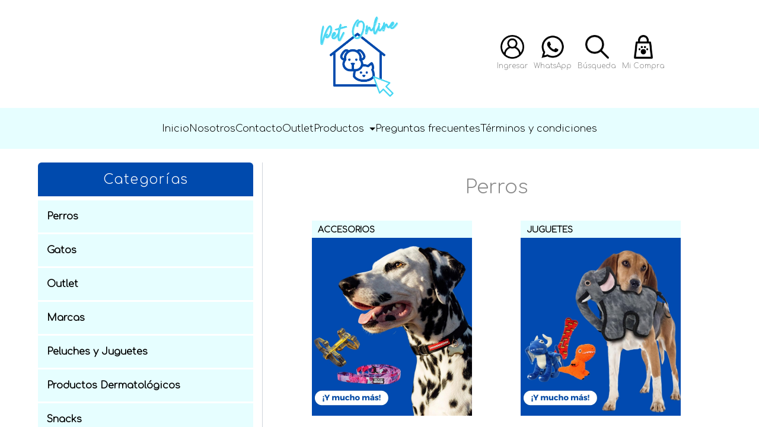

--- FILE ---
content_type: text/html; charset=utf-8
request_url: http://www.petonline.cl:8069/shop/category/perros-2
body_size: 84812
content:
<!DOCTYPE html>
        <html lang="es-CL" data-website-id="1" data-main-object="product.public.category(2,)" data-oe-company-name="Animal Market SPA" data-add2cart-redirect="1">
    <head>
                <meta charset="utf-8"/>
                <meta http-equiv="X-UA-Compatible" content="IE=edge,chrome=1"/>
            <meta name="viewport" content="width=device-width, initial-scale=1"/>
        <meta name="generator" content="Odoo"/>
                        <meta property="og:type" content="website"/>
                        <meta property="og:title" content="Perros | PetOnline"/>
                        <meta property="og:site_name" content="PetOnline"/>
                        <meta property="og:url" content="http://www.petonline.cl:8069/shop/category/perros-2"/>
                        <meta property="og:image" content="http://www.petonline.cl:8069/web/image/website/1/logo?unique=99cf7e8"/>
                    <meta name="twitter:card" content="summary_large_image"/>
                    <meta name="twitter:title" content="Perros | PetOnline"/>
                    <meta name="twitter:image" content="http://www.petonline.cl:8069/web/image/website/1/logo/300x300?unique=99cf7e8"/>
        <link rel="canonical" href="https://petonline.cl/shop/category/perros-2"/>
        <link rel="preconnect" href="https://fonts.gstatic.com/" crossorigin=""/>
                <title> Tienda | PetOnline </title>
                <link type="image/x-icon" rel="shortcut icon" href="/web/image/website/1/favicon?unique=99cf7e8"/>
            <link rel="preload" href="/web/static/lib/fontawesome/fonts/fontawesome-webfont.woff2?v=4.7.0" as="font" crossorigin=""/>
            <link type="text/css" rel="stylesheet" href="/web/assets/303571-77d90e8/1/web.assets_common.min.css" data-asset-bundle="web.assets_common" data-asset-version="77d90e8"/>
            <link type="text/css" rel="stylesheet" href="/web/assets/303572-e781799/1/web.assets_frontend.min.css" data-asset-bundle="web.assets_frontend" data-asset-version="e781799"/>
                <script id="web.layout.odooscript" type="text/javascript">
                    var odoo = {
                        csrf_token: "efe2d368731481af157998365a6159df9f574114o1801357639",
                        debug: "",
                    };
                </script>
            <script type="text/javascript">
                odoo.__session_info__ = {"is_admin": false, "is_system": false, "is_website_user": true, "user_id": false, "is_frontend": true, "profile_session": null, "profile_collectors": null, "profile_params": null, "show_effect": "True", "translationURL": "/website/translations", "cache_hashes": {"translations": "0dbb104234a1dcbc09c5289fb534726be3d98358"}, "lang_url_code": "es_CL", "geoip_country_code": null};
                if (!/(^|;\s)tz=/.test(document.cookie)) {
                    const userTZ = Intl.DateTimeFormat().resolvedOptions().timeZone;
                    document.cookie = `tz=${userTZ}; path=/`;
                }
            </script>
            <script defer="defer" type="text/javascript" src="/web/assets/303573-796b097/1/web.assets_common_minimal.min.js" data-asset-bundle="web.assets_common_minimal" data-asset-version="796b097"></script>
            <script defer="defer" type="text/javascript" src="/web/assets/303574-bda3c34/1/web.assets_frontend_minimal.min.js" data-asset-bundle="web.assets_frontend_minimal" data-asset-version="bda3c34"></script>
            <script defer="defer" type="text/javascript" data-src="/web/assets/303575-7913aa8/1/web.assets_common_lazy.min.js" data-asset-bundle="web.assets_common_lazy" data-asset-version="7913aa8"></script>
            <script defer="defer" type="text/javascript" data-src="/web/assets/303576-ffea96f/1/web.assets_frontend_lazy.min.js" data-asset-bundle="web.assets_frontend_lazy" data-asset-version="ffea96f"></script>
           <script src="https://ajax.googleapis.com/ajax/libs/jquery/3.6.0/jquery.min.js"></script>
          <link rel="stylesheet" href="/opens_petonline_website/static/src/css/style.css"/>
           <link rel="stylesheet" href="/opens_petonline_website/static/src/css/petonline.css"/>
           <link rel="stylesheet" href="/opens_petonline_website/static/src/css/normalize.css"/>
           <link href="https://fonts.googleapis.com/css2?family=Comfortaa:wght@300&amp;display=swap" rel="stylesheet"/>
        </head>
            <body class="">
        <div id="wrapwrap" class="   ">
               <div class="contenedor">
                  <div class="header">
                    <table style="width:100%;">
                        <tr>
                            <th style="width: 40%;"></th>
                            <th>
                                <a href="/shop">
                                    <img class="header__logo" src="/opens_petonline_website/static/src/img/logo.png" alt="Logotipo" loading="lazy"/>
                                </a>
                            </th>
                            <th style="width: 35%;">
                                <div class="comprar">
                                    <h2 class="comprar__titulo"></h2>
                                    <div class="bloques btn-group">
                                              <a href="/web/login">
                                                <div class="bloque">
                                                  <img class="bloque__imagen" src="/opens_petonline_website/static/src/img/icono_1.png" alt="inicio" loading="lazy"/>
                                                  <h3 class="bloque__titulo">Ingresar</h3>
                                                  </div>
                                              </a>
                                                <a target="_blank" href="https://api.whatsapp.com/send?phone=+56945930259&amp;text=¡Hola!  ¿cómo te ayudo?">
                                                  <div class="bloque">
                                                    <img class="bloque__imagen" src="/opens_petonline_website/static/src/img/icono_2.png" alt="whatsapp" loading="lazy"/>
                                                    <h3 class="bloque__titulo">WhatsApp</h3>
                                                    </div>
                                                </a>
                                            <a type="button" data-toggle="modal" data-target=".bd-example-modal-lg" href="#">
                                              <div class="bloque">
                                                <img class="bloque__imagen" src="/opens_petonline_website/static/src/img/icono_3.png" alt="busqueda" loading="lazy"/>
                                                <h3 class="bloque__titulo">Búsqueda</h3>
                                              </div>
                                            </a>
                                              <div class="bloque dropdown-cart petonline_cart">
                                                <div><sup class="my_cart_quantity badge badge-primary" data-order-id=""></sup>
                                                </div>
                                                <img class="bloque__imagen" src="/opens_petonline_website/static/src/img/icono_4.png" alt="carro" loading="lazy"/>
                                                <h3 class="bloque__titulo">Mi Compra  </h3>
                                                  <div class="dropdown-content" id="cart-dropdown">
                                                    </div>
                                              </div>
                                    </div>
                                </div>
                            </th>
                        </tr>
                </table>
                </div>
                <div class="modal fade bd-example-modal-lg" tabindex="-1" role="dialog" aria-labelledby="myLargeModalLabel" aria-hidden="true">
                    <div class="modal-dialog modal-lg">
                        <div class="modal-content">
                            <div class="modal-header">
                                <h3>Búsqueda de Productos</h3>
                                <button type="button" class="close" data-dismiss="modal" aria-label="Close">
                                    <span>×</span>
                                </button>
                            </div>
                            <div class="modal-body">
    <form method="get" class="o_searchbar_form o_wait_lazy_js s_searchbar_input o_wsale_products_searchbar_form w-100 w-md-auto mr-auto mb-2" action="/shop" data-snippet="s_searchbar_input">
            <div role="search" class="input-group  ">
        <input type="search" name="search" class="search-query form-control oe_search_box None" placeholder="Buscar…" value="" data-search-type="products" data-limit="5" data-display-image="true" data-display-description="true" data-display-extra-link="true" data-display-detail="true" data-order-by="name asc"/>
        <div class="input-group-append">
            <button type="submit" aria-label="Búsqueda" title="Búsqueda" class="btn oe_search_button btn-primary"><i class="fa fa-search"></i></button>
        </div>
    </div>
            <input name="order" type="hidden" class="o_search_order_by" value="name asc"/>
        </form>
                            </div>
                        </div>
                    </div>
                </div>
            </div>
            <nav class="navbar navbar-expand-md navbar-light">
              <div class="navbar_buttons">
                <a href="/web/login" role="button" id="dropdownMenuLink" data-toggle="dropdown" aria-haspopup="true" aria-expanded="false" title="Public user">
                <div class="navbar_button">
                  <img class="navbar_button_image" src="/opens_petonline_website/static/src/img/icono_1.png" alt="carro" loading="lazy"/>
                  <p class="navbar_button_text"><span>Mi cuenta</span></p>
                  <div class="dropdown-menu dropdown-menu-left" aria-labelledby="dropdownMenuLink">
                      <a class="dropdown-item" href="/web/login/">Iniciar Sesión</a>
                  </div>
                </div>
                </a>
                <a target="_blank" href="https://api.whatsapp.com/send?phone=+56945930259&amp;text=¡Hola!  ¿cómo te ayudo?">
                <div class="navbar_button">
                  <img class="navbar_button_image" src="/opens_petonline_website/static/src/img/icono_2.png" alt="carro" loading="lazy"/>
                  <p class="navbar_button_text">Whatsapp</p>
                </div>
                </a>
                <a type="button" data-toggle="modal" data-target=".bd-example-modal-lg" href="#">
                <div class="navbar_button">
                  <img class="navbar_button_image" src="/opens_petonline_website/static/src/img/icono_3.png" alt="carro" loading="lazy"/>
                  <p class="navbar_button_text">Búsqueda</p>
                </div>
                </a>
                <div class="dropdown-cart petonline_cart">
                  <a href="/shop/cart">
                  <div><sup class="my_cart_quantity badge badge-primary" data-order-id=""></sup>
                  </div>
                  <div class="navbar_button">
                    <img class="navbar_button_image" src="/opens_petonline_website/static/src/img/icono_4.png" alt="carro" loading="lazy"/>
                    <p class="navbar_button_text">Mi Compra</p>
                  </div>
                  </a>
                </div>
                  <button class="navbar-toggler" type="button" data-toggle="collapse" data-target="#navbarNav" aria-controls="navbarNav" aria-expanded="false" aria-label="Toggle navigation">
                <span class="navbar-toggler-icon"></span>
              </button>
              </div>
              <div class="collapse navbar-collapse navegacion" id="navbarNav">
                    <a class="navegacion__enlace" href="/shop">Inicio</a>
                    <a class="navegacion__enlace" href="/nosotros">Nosotros</a>
                    <a class="navegacion__enlace" href="/contactus">Contacto</a>
                    <a class="navegacion__enlace" href="/shop/category/outlet-60">
                        <span>Outlet</span></a>
                    <li class="nav-item dropdown">
                      <a class="navegacion__enlace dropdown-toggle" href="#" id="navbarDropdown2" role="button" data-toggle="dropdown" aria-haspopup="true" aria-expanded="false">
                      Productos
                      </a>
                      <div class="dropdown-menu dropdown-menu-right dropdown-productos" aria-labelledby="navbarDropdown2">
                          <a class="dropdown-item" href="/shop/category/perros-2"><span>Perros</span></a>
                          <a class="dropdown-item" href="/shop/category/gatos-1"><span>Gatos</span></a>
                          <a class="dropdown-item" href="/shop/category/outlet-60"><span>Outlet</span></a>
                          <a class="dropdown-item" href="/shop/category/marcas-118"><span>Marcas</span></a>
                          <a class="dropdown-item" href="/shop/category/peluches-y-juguetes-61"><span>Peluches y Juguetes</span></a>
                          <a class="dropdown-item" href="/shop/category/productos-dermatologicos-24"><span>Productos Dermatológicos</span></a>
                          <a class="dropdown-item" href="/shop/category/snacks-52"><span>Snacks</span></a>
                        <a href="/shop/" class="dropdown-item">Todos los productos</a>
                      </div>
                    </li>
                    <a class="navegacion__enlace" href="/faq">
                        Preguntas frecuentes
                    </a>
                    <a class="navegacion__enlace" href="/terminos-y-condiciones">
                        Términos y condiciones
                    </a>
              </div>
            </nav>
           <header id="top" data-anchor="true" data-name="Header" class="  o_header_fixed">
    </header>
                <main>
            <div id="wrap" class="js_sale">
                <div class="oe_structure oe_empty oe_structure_not_nearest" id="oe_structure_website_sale_products_1"></div>
                <div class="petonline_shop oe_website_sale pt-2">
                    <div class="row o_wsale_products_main_row">
        <div id="products_grid_before" class="col-lg-4 pb-2">
                            <div class="products_categories mb-lg-3">
            <div class="categorias">
                        <h3 class="menu-sidebar">Categorías</h3>
                            <nav class="navegacion-lateral">
                                    <a class="navegacion-lateral__enlace" href="/shop/category/perros-2/page/1"><span>Perros</span></a>
                                    <a class="navegacion-lateral__enlace" href="/shop/category/gatos-1/page/1"><span>Gatos</span></a>
                                    <a class="navegacion-lateral__enlace" href="/shop/category/outlet-60/page/1"><span>Outlet</span></a>
                                    <a class="navegacion-lateral__enlace" href="/shop/category/marcas-118/page/1"><span>Marcas</span></a>
                                    <a class="navegacion-lateral__enlace" href="/shop/category/peluches-y-juguetes-61/page/1"><span>Peluches y Juguetes</span></a>
                                    <a class="navegacion-lateral__enlace" href="/shop/category/productos-dermatologicos-24/page/1"><span>Productos Dermatológicos</span></a>
                                    <a class="navegacion-lateral__enlace" href="/shop/category/snacks-52/page/1"><span>Snacks</span></a>
                            </nav>
                          </div>
                        <div class="collapse_category">
                                  <button type="button" class="navbar-toggler" data-toggle="collapse" data-target="#navbarToggleExternalContent" aria-controls="navbarToggleExternalContent" aria-expanded="false" aria-label="Toggle navigation" style="width: 100%;">
                                    <h3 class="menu-sidebar-collapse">Categorías        <i class="fa fa-bars"></i></h3>
                                  </button>
                                  <div class="collapse" id="navbarToggleExternalContent">
                                    <div>
                                        <a class="navegacion-lateral__enlace" href="/shop/category/perros-2/page/1"><span>Perros</span></a>
                                        <a class="navegacion-lateral__enlace" href="/shop/category/gatos-1/page/1"><span>Gatos</span></a>
                                        <a class="navegacion-lateral__enlace" href="/shop/category/outlet-60/page/1"><span>Outlet</span></a>
                                        <a class="navegacion-lateral__enlace" href="/shop/category/marcas-118/page/1"><span>Marcas</span></a>
                                        <a class="navegacion-lateral__enlace" href="/shop/category/peluches-y-juguetes-61/page/1"><span>Peluches y Juguetes</span></a>
                                        <a class="navegacion-lateral__enlace" href="/shop/category/productos-dermatologicos-24/page/1"><span>Productos Dermatológicos</span></a>
                                        <a class="navegacion-lateral__enlace" href="/shop/category/snacks-52/page/1"><span>Snacks</span></a>
                                    </div>
                                  </div>
                        </div>
        </div>
                            <div class="products_attributes_filters">
            <button type="button" class="btn btn-light d-lg-none mb-2 w-100 p-0" data-target="#wsale_products_attributes_collapse" data-toggle="collapse">
                Mostrar opciones
            </button>
            <div class="collapse d-lg-block" id="wsale_products_attributes_collapse">
                <form class="js_attributes mb-2" method="get">
                    <input type="hidden" name="category" value="2"/>
                    <input type="hidden" name="search" value=""/>
                    <input type="hidden" name="order"/>
                    <ul class="nav flex-column">
                    </ul>
                </form>
            </div>
        </div>
                        </div>
                        <div id="products_grid" class="col ">
                                    <h1>Perros</h1>
                                    <div class="banners_categ">
                                            <a href="/shop/category/perros-accesorios-55">
                                                <div class="banner_categ">
                                                  <h6 class="banner_categ_text">Accesorios</h6>
                                                  <span><img src="/web/image/product.public.category/55/image_1920/Perros%20-%20Accesorios?unique=08bf364" class="img img-fluid banner_categ_image" alt="Perros / Accesorios" loading="lazy"/></span>
                                                </div>
                                              </a>
                                            <a href="/shop/category/perros-juguetes-49">
                                                <div class="banner_categ">
                                                  <h6 class="banner_categ_text">Juguetes</h6>
                                                  <span><img src="/web/image/product.public.category/49/image_1920/Perros%20-%20Juguetes?unique=4cf3ec4" class="img img-fluid banner_categ_image" alt="Perros / Juguetes" loading="lazy"/></span>
                                                </div>
                                              </a>
                                            <a href="/shop/category/perros-eliminadores-de-olor-57">
                                                <div class="banner_categ">
                                                  <h6 class="banner_categ_text">Eliminadores de Olor</h6>
                                                  <span><img src="/web/image/product.public.category/57/image_1920/Perros%20-%20Eliminadores%20de%20Olor?unique=4419e07" class="img img-fluid banner_categ_image" alt="Perros / Eliminadores de Olor" loading="lazy"/></span>
                                                </div>
                                              </a>
                                            <a href="/shop/category/perros-higiene-bucal-21">
                                                <div class="banner_categ">
                                                  <h6 class="banner_categ_text">Higiene Bucal</h6>
                                                  <span><img src="/web/image/product.public.category/21/image_1920/Perros%20-%20Higiene%20Bucal?unique=8733c1a" class="img img-fluid banner_categ_image" alt="Perros / Higiene Bucal" loading="lazy"/></span>
                                                </div>
                                              </a>
                                            <a href="/shop/category/perros-limpieza-48">
                                                <div class="banner_categ">
                                                  <h6 class="banner_categ_text">Limpieza</h6>
                                                  <span><img src="/web/image/product.public.category/48/image_1920/Perros%20-%20Limpieza?unique=c763778" class="img img-fluid banner_categ_image" alt="Perros / Limpieza" loading="lazy"/></span>
                                                </div>
                                              </a>
                                            <a href="/shop/category/perros-snacks-42">
                                                <div class="banner_categ">
                                                  <h6 class="banner_categ_text">Snacks</h6>
                                                  <span><img src="/web/image/product.public.category/42/image_1920/Perros%20-%20Snacks?unique=a136f0d" class="img img-fluid banner_categ_image" alt="Perros / Snacks" loading="lazy"/></span>
                                                </div>
                                              </a>
                                            <a href="/shop/category/perros-anti-pulgas-y-garrapatas-85">
                                                <div class="banner_categ">
                                                  <h6 class="banner_categ_text">Anti Pulgas y Garrapatas</h6>
                                                  <span><img src="/web/image/product.public.category/85/image_1920/Perros%20-%20Anti%20Pulgas%20y%20Garrapatas?unique=9e3fd05" class="img img-fluid banner_categ_image" alt="Perros / Anti Pulgas y Garrapatas" loading="lazy"/></span>
                                                </div>
                                              </a>
                                            <a href="/shop/category/perros-belleza-5">
                                                <div class="banner_categ">
                                                  <h6 class="banner_categ_text">Belleza</h6>
                                                  <span><img src="/web/image/product.public.category/5/image_1920/Perros%20-%20Belleza?unique=23fa2b1" class="img img-fluid banner_categ_image" alt="Perros / Belleza" loading="lazy"/></span>
                                                </div>
                                              </a>
                                      </div>
                                      <hr/>
        <ol class="breadcrumb w-100">
            <li class="breadcrumb-item">
                <a href="/shop">Todos los Productos</a>
            </li>
                <li class="breadcrumb-item">
                    <span class="d-inline-block">Perros</span>
                </li>
        </ol>
                            <div class="products_header form-inline flex-md-nowrap justify-content-end mb-4">
        <ul class=" pagination m-0 ">
            <li class="page-item disabled">
                <a href="" class="page-link ">Anterior</a>
            </li>
                <li class="page-item active"> <a href="/shop/category/perros-2" class="page-link ">1</a></li>
                <li class="page-item "> <a href="/shop/category/perros-2/page/2" class="page-link ">2</a></li>
                <li class="page-item "> <a href="/shop/category/perros-2/page/3" class="page-link ">3</a></li>
                <li class="page-item "> <a href="/shop/category/perros-2/page/4" class="page-link ">4</a></li>
                <li class="page-item "> <a href="/shop/category/perros-2/page/5" class="page-link ">5</a></li>
                <li class="page-item "> <a href="/shop/category/perros-2/page/6" class="page-link ">6</a></li>
                <li class="page-item "> <a href="/shop/category/perros-2/page/7" class="page-link ">7</a></li>
            <li class="page-item ">
                <a href="/shop/category/perros-2/page/2" class="page-link ">Siguiente</a>
            </li>
        </ul>
            <div class="o_sortby_dropdown dropdown dropdown_sorty_by ml-3 pb-2">
                <span class="d-none d-lg-inline font-weight-bold text-muted">Ordenar por:</span>
                <a role="button" href="#" class="dropdown-toggle btn btn-light border-0 px-0 text-muted align-baseline" data-toggle="dropdown">
                    <span class="d-none d-lg-inline">
                            Destacado
                    </span>
                    <i class="fa fa-sort-amount-asc d-lg-none"></i>
                </a>
                <div class="dropdown-menu dropdown-menu-right" role="menu">
                        <a role="menuitem" rel="noindex,nofollow" class="dropdown-item" href="/shop?order=list_price+asc&amp;category=2">
                            <span>Precio - bajo a alto</span>
                        </a>
                        <a role="menuitem" rel="noindex,nofollow" class="dropdown-item" href="/shop?order=list_price+desc&amp;category=2">
                            <span>Precio - alto a bajo</span>
                        </a>
                        <a role="menuitem" rel="noindex,nofollow" class="dropdown-item" href="/shop?order=create_date+desc&amp;category=2">
                            <span>Novedades</span>
                        </a>
                        <a role="menuitem" rel="noindex,nofollow" class="dropdown-item" href="/shop?order=name+asc&amp;category=2">
                            <span>Nombre</span>
                        </a>
                </div>
            </div>
                            </div>
                            <div class="o_wsale_products_grid_table_wrapper">
                              <div class="grid">
        <form action="/shop/cart/update" method="post" class="oe_product_cart" itemscope="itemscope" itemtype="http://schema.org/Product" data-publish="on">
            <div class="producto">
                                          <a href="/shop/product/imp-96k050-impawsibly-good-treats-chicken-150g-3150?category=2">
                                              <div class="producto__imagen">
                                              <span><img src="/web/image/product.template/3150/image_1920/300x300/%5BIMP-96K050%5D%20IMPAWSIBLY%20GOOD%20TREATS%20CHICKEN%20150G?unique=80b2c88" class="img img-fluid" alt="[IMP-96K050] IMPAWSIBLY GOOD TREATS CHICKEN 150G" loading="lazy"/></span>
                                              </div>
                                              <div class="producto__informacion">
                                                      <p class="producto__nombre"><span>IMPAWSIBLY GOOD TREATS CHICKEN 150G</span> </p>
                                                  <p class="producto__precio">
                                                        <div itemprop="offers" itemscope="itemscope" itemtype="http://schema.org/Offer" class="producto__precio">
                                                          <b>
                                                                  <del data-oe-type="monetary" data-oe-expression="combination_info[&#39;list_price&#39;]" style="white-space: nowrap;" class="text-danger mr8 d-none">$ <span class="oe_currency_value">5.990</span></del>
                                                              <span class="text-danger mr8" style="text-decoration:line-through;"> <span>$ <span class="oe_currency_value">8.990</span></span></span>
                                                              <span data-oe-type="monetary" data-oe-expression="combination_info[&#39;price&#39;]">$ <span class="oe_currency_value">5.990</span></span>
                                                              <span itemprop="price" style="display:none;">5990.0</span>
                                                              <span itemprop="priceCurrency" style="display:none;">CLP</span>
                                                         </b>
                                                      </div>
                                                  </p>
                                              </div>
                                          </a>
                                      </div>
				<div class="stock-qty-message pull-right">
							 <div id="in-stock-message" class="in-stock">
								 <span class=""> Stock Disponible </span>
							</div>
				</div>
			</form>
        <form action="/shop/cart/update" method="post" class="oe_product_cart" itemscope="itemscope" itemtype="http://schema.org/Product" data-publish="on">
            <div class="producto">
                                          <a href="/shop/product/imp-95k050-impawsibly-good-treats-beef-150g-3149?category=2">
                                              <div class="producto__imagen">
                                              <span><img src="/web/image/product.template/3149/image_1920/300x300/%5BIMP-95K050%5D%20IMPAWSIBLY%20GOOD%20TREATS%20BEEF%20150G?unique=e0e146a" class="img img-fluid" alt="[IMP-95K050] IMPAWSIBLY GOOD TREATS BEEF 150G" loading="lazy"/></span>
                                              </div>
                                              <div class="producto__informacion">
                                                      <p class="producto__nombre"><span>IMPAWSIBLY GOOD TREATS BEEF 150G</span> </p>
                                                  <p class="producto__precio">
                                                        <div itemprop="offers" itemscope="itemscope" itemtype="http://schema.org/Offer" class="producto__precio">
                                                          <b>
                                                                  <del data-oe-type="monetary" data-oe-expression="combination_info[&#39;list_price&#39;]" style="white-space: nowrap;" class="text-danger mr8 d-none">$ <span class="oe_currency_value">5.990</span></del>
                                                              <span class="text-danger mr8" style="text-decoration:line-through;"> <span>$ <span class="oe_currency_value">8.990</span></span></span>
                                                              <span data-oe-type="monetary" data-oe-expression="combination_info[&#39;price&#39;]">$ <span class="oe_currency_value">5.990</span></span>
                                                              <span itemprop="price" style="display:none;">5990.0</span>
                                                              <span itemprop="priceCurrency" style="display:none;">CLP</span>
                                                         </b>
                                                      </div>
                                                  </p>
                                              </div>
                                          </a>
                                      </div>
				<div class="stock-qty-message pull-right">
							 <div id="in-stock-message" class="in-stock">
								 <span class=""> Stock Disponible </span>
							</div>
				</div>
			</form>
        <form action="/shop/cart/update" method="post" class="oe_product_cart" itemscope="itemscope" itemtype="http://schema.org/Product" data-publish="on">
            <div class="producto">
                                          <a href="/shop/product/vp-149-tuffy-jr-zoo-penguin-3105?category=2">
                                              <div class="producto__imagen">
                                              <span><img src="/web/image/product.template/3105/image_1920/300x300/%5BVP-149%5D%20TUFFY%20JR%20ZOO%20PENGUIN?unique=3e9cab5" class="img img-fluid" alt="[VP-149] TUFFY JR ZOO PENGUIN" loading="lazy"/></span>
                                              </div>
                                              <div class="producto__informacion">
                                                      <p class="producto__nombre"><span>TUFFY JR ZOO PENGUIN</span> </p>
                                                  <p class="producto__precio">
                                                        <div itemprop="offers" itemscope="itemscope" itemtype="http://schema.org/Offer" class="producto__precio">
                                                          <b>
                                                                  <del data-oe-type="monetary" data-oe-expression="combination_info[&#39;list_price&#39;]" style="white-space: nowrap;" class="text-danger mr8 d-none">$ <span class="oe_currency_value">10.276</span></del>
                                                              <span class="text-danger mr8" style="text-decoration:line-through;"> <span>$ <span class="oe_currency_value">15.990</span></span></span>
                                                              <span data-oe-type="monetary" data-oe-expression="combination_info[&#39;price&#39;]">$ <span class="oe_currency_value">10.276</span></span>
                                                              <span itemprop="price" style="display:none;">10276.0</span>
                                                              <span itemprop="priceCurrency" style="display:none;">CLP</span>
                                                         </b>
                                                      </div>
                                                  </p>
                                              </div>
                                          </a>
                                      </div>
				<div class="stock-qty-message pull-right">
							 <div id="in-stock-message" class="in-stock">
								 <span class=""> Stock Disponible </span>
							</div>
				</div>
			</form>
        <form action="/shop/cart/update" method="post" class="oe_product_cart" itemscope="itemscope" itemtype="http://schema.org/Product" data-publish="on">
            <div class="producto">
                                          <a href="/shop/product/vp-148-tuffy-jr-zoo-elephant-3104?category=2">
                                              <div class="producto__imagen">
                                              <span><img src="/web/image/product.template/3104/image_1920/300x300/%5BVP-148%5D%20TUFFY%20JR%20ZOO%20ELEPHANT?unique=9022ceb" class="img img-fluid" alt="[VP-148] TUFFY JR ZOO ELEPHANT" loading="lazy"/></span>
                                              </div>
                                              <div class="producto__informacion">
                                                      <p class="producto__nombre"><span>TUFFY JR ZOO ELEPHANT</span> </p>
                                                  <p class="producto__precio">
                                                        <div itemprop="offers" itemscope="itemscope" itemtype="http://schema.org/Offer" class="producto__precio">
                                                          <b>
                                                                  <del data-oe-type="monetary" data-oe-expression="combination_info[&#39;list_price&#39;]" style="white-space: nowrap;" class="text-danger mr8 d-none">$ <span class="oe_currency_value">16.090</span></del>
                                                              <span class="text-danger mr8" style="text-decoration:line-through;"> <span>$ <span class="oe_currency_value">22.990</span></span></span>
                                                              <span data-oe-type="monetary" data-oe-expression="combination_info[&#39;price&#39;]">$ <span class="oe_currency_value">16.090</span></span>
                                                              <span itemprop="price" style="display:none;">16090.0</span>
                                                              <span itemprop="priceCurrency" style="display:none;">CLP</span>
                                                         </b>
                                                      </div>
                                                  </p>
                                              </div>
                                          </a>
                                      </div>
				<div class="stock-qty-message pull-right">
							 <div id="in-stock-message" class="in-stock">
								 <span class=""> Stock Disponible </span>
							</div>
				</div>
			</form>
        <form action="/shop/cart/update" method="post" class="oe_product_cart" itemscope="itemscope" itemtype="http://schema.org/Product" data-publish="on">
            <div class="producto">
                                          <a href="/shop/product/vp-147-tuffy-zoo-penguin-3103?category=2">
                                              <div class="producto__imagen">
                                              <span><img src="/web/image/product.template/3103/image_1920/300x300/%5BVP-147%5D%20TUFFY%20ZOO%20PENGUIN?unique=2375ef1" class="img img-fluid" alt="[VP-147] TUFFY ZOO PENGUIN" loading="lazy"/></span>
                                              </div>
                                              <div class="producto__informacion">
                                                      <p class="producto__nombre"><span>TUFFY ZOO PENGUIN</span> </p>
                                                  <p class="producto__precio">
                                                        <div itemprop="offers" itemscope="itemscope" itemtype="http://schema.org/Offer" class="producto__precio">
                                                          <b>
                                                                  <del data-oe-type="monetary" data-oe-expression="combination_info[&#39;list_price&#39;]" style="white-space: nowrap;" class="text-danger mr8 d-none">$ <span class="oe_currency_value">19.490</span></del>
                                                              <span class="text-danger mr8" style="text-decoration:line-through;"> <span>$ <span class="oe_currency_value">25.990</span></span></span>
                                                              <span data-oe-type="monetary" data-oe-expression="combination_info[&#39;price&#39;]">$ <span class="oe_currency_value">19.490</span></span>
                                                              <span itemprop="price" style="display:none;">19490.0</span>
                                                              <span itemprop="priceCurrency" style="display:none;">CLP</span>
                                                         </b>
                                                      </div>
                                                  </p>
                                              </div>
                                          </a>
                                      </div>
				<div class="stock-qty-message pull-right">
							 <div id="in-stock-message" class="in-stock">
								 <span class=""> Stock Disponible </span>
							</div>
				</div>
			</form>
        <form action="/shop/cart/update" method="post" class="oe_product_cart" itemscope="itemscope" itemtype="http://schema.org/Product" data-publish="on">
            <div class="producto">
                                          <a href="/shop/product/vp-145-tuffy-ocean-creature-whale-3101?category=2">
                                              <div class="producto__imagen">
                                              <span><img src="/web/image/product.template/3101/image_1920/300x300/%5BVP-145%5D%20TUFFY%20OCEAN%20CREATURE%20WHALE?unique=6f08b4b" class="img img-fluid" alt="[VP-145] TUFFY OCEAN CREATURE WHALE" loading="lazy"/></span>
                                              </div>
                                              <div class="producto__informacion">
                                                      <p class="producto__nombre"><span>TUFFY OCEAN CREATURE WHALE</span> </p>
                                                  <p class="producto__precio">
                                                        <div itemprop="offers" itemscope="itemscope" itemtype="http://schema.org/Offer" class="producto__precio">
                                                          <b>
                                                                  <del data-oe-type="monetary" data-oe-expression="combination_info[&#39;list_price&#39;]" style="white-space: nowrap;" class="text-danger mr8 d-none">$ <span class="oe_currency_value">10.490</span></del>
                                                              <span class="text-danger mr8" style="text-decoration:line-through;"> <span>$ <span class="oe_currency_value">16.990</span></span></span>
                                                              <span data-oe-type="monetary" data-oe-expression="combination_info[&#39;price&#39;]">$ <span class="oe_currency_value">10.490</span></span>
                                                              <span itemprop="price" style="display:none;">10490.0</span>
                                                              <span itemprop="priceCurrency" style="display:none;">CLP</span>
                                                         </b>
                                                      </div>
                                                  </p>
                                              </div>
                                          </a>
                                      </div>
				<div class="stock-qty-message pull-right">
							 <div id="in-stock-message" class="in-stock">
								 <span class=""> Stock Disponible </span>
							</div>
				</div>
			</form>
        <form action="/shop/cart/update" method="post" class="oe_product_cart" itemscope="itemscope" itemtype="http://schema.org/Product" data-publish="on">
            <div class="producto">
                                          <a href="/shop/product/vp-143-tuffy-ocean-creature-squid-green-3099?category=2">
                                              <div class="producto__imagen">
                                              <span><img src="/web/image/product.template/3099/image_1920/300x300/%5BVP-143%5D%20TUFFY%20OCEAN%20CREATURE%20SQUID%20GREEN?unique=0d5d944" class="img img-fluid" alt="[VP-143] TUFFY OCEAN CREATURE SQUID GREEN" loading="lazy"/></span>
                                              </div>
                                              <div class="producto__informacion">
                                                      <p class="producto__nombre"><span>TUFFY OCEAN CREATURE SQUID GREEN</span> </p>
                                                  <p class="producto__precio">
                                                        <div itemprop="offers" itemscope="itemscope" itemtype="http://schema.org/Offer" class="producto__precio">
                                                          <b>
                                                                  <del data-oe-type="monetary" data-oe-expression="combination_info[&#39;list_price&#39;]" style="white-space: nowrap;" class="text-danger mr8 d-none">$ <span class="oe_currency_value">9.590</span></del>
                                                              <span class="text-danger mr8" style="text-decoration:line-through;"> <span>$ <span class="oe_currency_value">15.990</span></span></span>
                                                              <span data-oe-type="monetary" data-oe-expression="combination_info[&#39;price&#39;]">$ <span class="oe_currency_value">9.590</span></span>
                                                              <span itemprop="price" style="display:none;">9590.0</span>
                                                              <span itemprop="priceCurrency" style="display:none;">CLP</span>
                                                         </b>
                                                      </div>
                                                  </p>
                                              </div>
                                          </a>
                                      </div>
				<div class="stock-qty-message pull-right">
							 <div id="in-stock-message" class="in-stock">
								 <span class=""> Stock Disponible </span>
							</div>
				</div>
			</form>
        <form action="/shop/cart/update" method="post" class="oe_product_cart" itemscope="itemscope" itemtype="http://schema.org/Product" data-publish="on">
            <div class="producto">
                                          <a href="/shop/product/vp-141-tuffy-ocean-creature-shark-3097?category=2">
                                              <div class="producto__imagen">
                                              <span><img src="/web/image/product.template/3097/image_1920/300x300/%5BVP-141%5D%20TUFFY%20OCEAN%20CREATURE%20SHARK?unique=e267122" class="img img-fluid" alt="[VP-141] TUFFY OCEAN CREATURE SHARK" loading="lazy"/></span>
                                              </div>
                                              <div class="producto__informacion">
                                                      <p class="producto__nombre"><span>TUFFY OCEAN CREATURE SHARK</span> </p>
                                                  <p class="producto__precio">
                                                        <div itemprop="offers" itemscope="itemscope" itemtype="http://schema.org/Offer" class="producto__precio">
                                                          <b>
                                                                  <del data-oe-type="monetary" data-oe-expression="combination_info[&#39;list_price&#39;]" style="white-space: nowrap;" class="text-danger mr8 d-none">$ <span class="oe_currency_value">12.890</span></del>
                                                              <span class="text-danger mr8" style="text-decoration:line-through;"> <span>$ <span class="oe_currency_value">19.990</span></span></span>
                                                              <span data-oe-type="monetary" data-oe-expression="combination_info[&#39;price&#39;]">$ <span class="oe_currency_value">12.890</span></span>
                                                              <span itemprop="price" style="display:none;">12890.0</span>
                                                              <span itemprop="priceCurrency" style="display:none;">CLP</span>
                                                         </b>
                                                      </div>
                                                  </p>
                                              </div>
                                          </a>
                                      </div>
				<div class="stock-qty-message pull-right">
							 <div id="in-stock-message" class="in-stock">
								 <span class=""> Stock Disponible </span>
							</div>
				</div>
			</form>
        <form action="/shop/cart/update" method="post" class="oe_product_cart" itemscope="itemscope" itemtype="http://schema.org/Product" data-publish="on">
            <div class="producto">
                                          <a href="/shop/product/vp-140-tuffy-ocean-creature-large-octopus-3096?category=2">
                                              <div class="producto__imagen">
                                              <span><img src="/web/image/product.template/3096/image_1920/300x300/%5BVP-140%5D%20TUFFY%20OCEAN%20CREATURE%20LARGE%20OCTOPUS?unique=ce52cd3" class="img img-fluid" alt="[VP-140] TUFFY OCEAN CREATURE LARGE OCTOPUS" loading="lazy"/></span>
                                              </div>
                                              <div class="producto__informacion">
                                                      <p class="producto__nombre"><span>TUFFY OCEAN CREATURE LARGE OCTOPUS</span> </p>
                                                  <p class="producto__precio">
                                                        <div itemprop="offers" itemscope="itemscope" itemtype="http://schema.org/Offer" class="producto__precio">
                                                          <b>
                                                                  <del data-oe-type="monetary" data-oe-expression="combination_info[&#39;list_price&#39;]" style="white-space: nowrap;" class="text-danger mr8 d-none">$ <span class="oe_currency_value">17.838</span></del>
                                                              <span class="text-danger mr8" style="text-decoration:line-through;"> <span>$ <span class="oe_currency_value">22.990</span></span></span>
                                                              <span data-oe-type="monetary" data-oe-expression="combination_info[&#39;price&#39;]">$ <span class="oe_currency_value">17.838</span></span>
                                                              <span itemprop="price" style="display:none;">17838.0</span>
                                                              <span itemprop="priceCurrency" style="display:none;">CLP</span>
                                                         </b>
                                                      </div>
                                                  </p>
                                              </div>
                                          </a>
                                      </div>
				<div class="stock-qty-message pull-right">
							 <div id="in-stock-message" class="in-stock">
								 <span class=""> Stock Disponible </span>
							</div>
				</div>
			</form>
        <form action="/shop/cart/update" method="post" class="oe_product_cart" itemscope="itemscope" itemtype="http://schema.org/Product" data-publish="on">
            <div class="producto">
                                          <a href="/shop/product/vp-139-tuffy-ocean-creature-hammerhead-3095?category=2">
                                              <div class="producto__imagen">
                                              <span><img src="/web/image/product.template/3095/image_1920/300x300/%5BVP-139%5D%20TUFFY%20OCEAN%20CREATURE%20HAMMERHEAD?unique=8446e7f" class="img img-fluid" alt="[VP-139] TUFFY OCEAN CREATURE HAMMERHEAD" loading="lazy"/></span>
                                              </div>
                                              <div class="producto__informacion">
                                                      <p class="producto__nombre"><span>TUFFY OCEAN CREATURE HAMMERHEAD</span> </p>
                                                  <p class="producto__precio">
                                                        <div itemprop="offers" itemscope="itemscope" itemtype="http://schema.org/Offer" class="producto__precio">
                                                          <b>
                                                                  <del data-oe-type="monetary" data-oe-expression="combination_info[&#39;list_price&#39;]" style="white-space: nowrap;" class="text-danger mr8 d-none">$ <span class="oe_currency_value">15.458</span></del>
                                                              <span class="text-danger mr8" style="text-decoration:line-through;"> <span>$ <span class="oe_currency_value">21.990</span></span></span>
                                                              <span data-oe-type="monetary" data-oe-expression="combination_info[&#39;price&#39;]">$ <span class="oe_currency_value">15.458</span></span>
                                                              <span itemprop="price" style="display:none;">15458.0</span>
                                                              <span itemprop="priceCurrency" style="display:none;">CLP</span>
                                                         </b>
                                                      </div>
                                                  </p>
                                              </div>
                                          </a>
                                      </div>
				<div class="stock-qty-message pull-right">
							 <div id="in-stock-message" class="in-stock">
								 <span class=""> Stock Disponible </span>
							</div>
				</div>
			</form>
        <form action="/shop/cart/update" method="post" class="oe_product_cart" itemscope="itemscope" itemtype="http://schema.org/Product" data-publish="on">
            <div class="producto">
                                          <a href="/shop/product/vp-138-tuffy-soda-can-lucky-pup-3094?category=2">
                                              <div class="producto__imagen">
                                              <span><img src="/web/image/product.template/3094/image_1920/300x300/%5BVP-138%5D%20TUFFY%20SODA%20CAN%20LUCKY%20PUP?unique=dcf9339" class="img img-fluid" alt="[VP-138] TUFFY SODA CAN LUCKY PUP" loading="lazy"/></span>
                                              </div>
                                              <div class="producto__informacion">
                                                      <p class="producto__nombre"><span>TUFFY SODA CAN LUCKY PUP</span> </p>
                                                  <p class="producto__precio">
                                                        <div itemprop="offers" itemscope="itemscope" itemtype="http://schema.org/Offer" class="producto__precio">
                                                          <b>
                                                                  <del data-oe-type="monetary" data-oe-expression="combination_info[&#39;list_price&#39;]" style="white-space: nowrap;" class="text-danger mr8 d-none">$ <span class="oe_currency_value">12.890</span></del>
                                                              <span class="text-danger mr8" style="text-decoration:line-through;"> <span>$ <span class="oe_currency_value">19.990</span></span></span>
                                                              <span data-oe-type="monetary" data-oe-expression="combination_info[&#39;price&#39;]">$ <span class="oe_currency_value">12.890</span></span>
                                                              <span itemprop="price" style="display:none;">12890.0</span>
                                                              <span itemprop="priceCurrency" style="display:none;">CLP</span>
                                                         </b>
                                                      </div>
                                                  </p>
                                              </div>
                                          </a>
                                      </div>
				<div class="stock-qty-message pull-right">
							 <div id="in-stock-message" class="in-stock">
								 <span class=""> Stock Disponible </span>
							</div>
				</div>
			</form>
        <form action="/shop/cart/update" method="post" class="oe_product_cart" itemscope="itemscope" itemtype="http://schema.org/Product" data-publish="on">
            <div class="producto">
                                          <a href="/shop/product/vp-137-tuffy-soda-can-canine-cola-3093?category=2">
                                              <div class="producto__imagen">
                                              <span><img src="/web/image/product.template/3093/image_1920/300x300/%5BVP-137%5D%20TUFFY%20SODA%20CAN%20CANINE%20COLA?unique=cf5f94c" class="img img-fluid" alt="[VP-137] TUFFY SODA CAN CANINE COLA" loading="lazy"/></span>
                                              </div>
                                              <div class="producto__informacion">
                                                      <p class="producto__nombre"><span>TUFFY SODA CAN CANINE COLA</span> </p>
                                                  <p class="producto__precio">
                                                        <div itemprop="offers" itemscope="itemscope" itemtype="http://schema.org/Offer" class="producto__precio">
                                                          <b>
                                                                  <del data-oe-type="monetary" data-oe-expression="combination_info[&#39;list_price&#39;]" style="white-space: nowrap;" class="text-danger mr8 d-none">$ <span class="oe_currency_value">12.890</span></del>
                                                              <span class="text-danger mr8" style="text-decoration:line-through;"> <span>$ <span class="oe_currency_value">19.990</span></span></span>
                                                              <span data-oe-type="monetary" data-oe-expression="combination_info[&#39;price&#39;]">$ <span class="oe_currency_value">12.890</span></span>
                                                              <span itemprop="price" style="display:none;">12890.0</span>
                                                              <span itemprop="priceCurrency" style="display:none;">CLP</span>
                                                         </b>
                                                      </div>
                                                  </p>
                                              </div>
                                          </a>
                                      </div>
				<div class="stock-qty-message pull-right">
							 <div id="in-stock-message" class="in-stock">
								 <span class=""> Stock Disponible </span>
							</div>
				</div>
			</form>
        <form action="/shop/cart/update" method="post" class="oe_product_cart" itemscope="itemscope" itemtype="http://schema.org/Product" data-publish="on">
            <div class="producto">
                                          <a href="/shop/product/vp-136-tuffy-beer-can-smella-arpaw-3092?category=2">
                                              <div class="producto__imagen">
                                              <span><img src="/web/image/product.template/3092/image_1920/300x300/%5BVP-136%5D%20TUFFY%20BEER%20CAN%20SMELLA%20ARPAW?unique=3d3fd84" class="img img-fluid" alt="[VP-136] TUFFY BEER CAN SMELLA ARPAW" loading="lazy"/></span>
                                              </div>
                                              <div class="producto__informacion">
                                                      <p class="producto__nombre"><span>TUFFY BEER CAN SMELLA ARPAW</span> </p>
                                                  <p class="producto__precio">
                                                        <div itemprop="offers" itemscope="itemscope" itemtype="http://schema.org/Offer" class="producto__precio">
                                                          <b>
                                                                  <del data-oe-type="monetary" data-oe-expression="combination_info[&#39;list_price&#39;]" style="white-space: nowrap;" class="text-danger mr8 d-none">$ <span class="oe_currency_value">12.890</span></del>
                                                              <span class="text-danger mr8" style="text-decoration:line-through;"> <span>$ <span class="oe_currency_value">19.990</span></span></span>
                                                              <span data-oe-type="monetary" data-oe-expression="combination_info[&#39;price&#39;]">$ <span class="oe_currency_value">12.890</span></span>
                                                              <span itemprop="price" style="display:none;">12890.0</span>
                                                              <span itemprop="priceCurrency" style="display:none;">CLP</span>
                                                         </b>
                                                      </div>
                                                  </p>
                                              </div>
                                          </a>
                                      </div>
				<div class="stock-qty-message pull-right">
							 <div id="in-stock-message" class="in-stock">
								 <span class=""> Stock Disponible </span>
							</div>
				</div>
			</form>
        <form action="/shop/cart/update" method="post" class="oe_product_cart" itemscope="itemscope" itemtype="http://schema.org/Product" data-publish="on">
            <div class="producto">
                                          <a href="/shop/product/vp-135-tuffy-jr-barnyard-duck-3090?category=2">
                                              <div class="producto__imagen">
                                              <span><img src="/web/image/product.template/3090/image_1920/300x300/%5BVP-135%5D%20TUFFY%20JR%20BARNYARD%20DUCK?unique=837ddb9" class="img img-fluid" alt="[VP-135] TUFFY JR BARNYARD DUCK" loading="lazy"/></span>
                                              </div>
                                              <div class="producto__informacion">
                                                      <p class="producto__nombre"><span>TUFFY JR BARNYARD DUCK</span> </p>
                                                  <p class="producto__precio">
                                                        <div itemprop="offers" itemscope="itemscope" itemtype="http://schema.org/Offer" class="producto__precio">
                                                          <b>
                                                                  <del data-oe-type="monetary" data-oe-expression="combination_info[&#39;list_price&#39;]" style="white-space: nowrap;" class="text-danger mr8 d-none">$ <span class="oe_currency_value">11.990</span></del>
                                                              <span class="text-danger mr8" style="text-decoration:line-through;"> <span>$ <span class="oe_currency_value">17.990</span></span></span>
                                                              <span data-oe-type="monetary" data-oe-expression="combination_info[&#39;price&#39;]">$ <span class="oe_currency_value">11.990</span></span>
                                                              <span itemprop="price" style="display:none;">11990.0</span>
                                                              <span itemprop="priceCurrency" style="display:none;">CLP</span>
                                                         </b>
                                                      </div>
                                                  </p>
                                              </div>
                                          </a>
                                      </div>
				<div class="stock-qty-message pull-right">
							 <div id="in-stock-message" class="in-stock">
								 <span class=""> Stock Disponible </span>
							</div>
				</div>
			</form>
        <form action="/shop/cart/update" method="post" class="oe_product_cart" itemscope="itemscope" itemtype="http://schema.org/Product" data-publish="on">
            <div class="producto">
                                          <a href="/shop/product/vp-134-tuffy-jr-barnyard-bull-3089?category=2">
                                              <div class="producto__imagen">
                                              <span><img src="/web/image/product.template/3089/image_1920/300x300/%5BVP-134%5D%20TUFFY%20JR%20BARNYARD%20BULL?unique=200e580" class="img img-fluid" alt="[VP-134] TUFFY JR BARNYARD BULL" loading="lazy"/></span>
                                              </div>
                                              <div class="producto__informacion">
                                                      <p class="producto__nombre"><span>TUFFY JR BARNYARD BULL</span> </p>
                                                  <p class="producto__precio">
                                                        <div itemprop="offers" itemscope="itemscope" itemtype="http://schema.org/Offer" class="producto__precio">
                                                          <b>
                                                                  <del data-oe-type="monetary" data-oe-expression="combination_info[&#39;list_price&#39;]" style="white-space: nowrap;" class="text-danger mr8 d-none">$ <span class="oe_currency_value">13.490</span></del>
                                                              <span class="text-danger mr8" style="text-decoration:line-through;"> <span>$ <span class="oe_currency_value">19.990</span></span></span>
                                                              <span data-oe-type="monetary" data-oe-expression="combination_info[&#39;price&#39;]">$ <span class="oe_currency_value">13.490</span></span>
                                                              <span itemprop="price" style="display:none;">13490.0</span>
                                                              <span itemprop="priceCurrency" style="display:none;">CLP</span>
                                                         </b>
                                                      </div>
                                                  </p>
                                              </div>
                                          </a>
                                      </div>
				<div class="stock-qty-message pull-right">
							 <div id="in-stock-message" class="in-stock">
								 <span class=""> Stock Disponible </span>
							</div>
				</div>
			</form>
        <form action="/shop/cart/update" method="post" class="oe_product_cart" itemscope="itemscope" itemtype="http://schema.org/Product" data-publish="on">
            <div class="producto">
                                          <a href="/shop/product/vp-133-tuffy-barnyard-bull-3088?category=2">
                                              <div class="producto__imagen">
                                              <span><img src="/web/image/product.template/3088/image_1920/300x300/%5BVP-133%5D%20TUFFY%20BARNYARD%20BULL?unique=4a09913" class="img img-fluid" alt="[VP-133] TUFFY BARNYARD BULL" loading="lazy"/></span>
                                              </div>
                                              <div class="producto__informacion">
                                                      <p class="producto__nombre"><span>TUFFY BARNYARD BULL</span> </p>
                                                  <p class="producto__precio">
                                                        <div itemprop="offers" itemscope="itemscope" itemtype="http://schema.org/Offer" class="producto__precio">
                                                          <b>
                                                                  <del data-oe-type="monetary" data-oe-expression="combination_info[&#39;list_price&#39;]" style="white-space: nowrap;" class="text-danger mr8 d-none">$ <span class="oe_currency_value">23.090</span></del>
                                                              <span class="text-danger mr8" style="text-decoration:line-through;"> <span>$ <span class="oe_currency_value">30.990</span></span></span>
                                                              <span data-oe-type="monetary" data-oe-expression="combination_info[&#39;price&#39;]">$ <span class="oe_currency_value">23.090</span></span>
                                                              <span itemprop="price" style="display:none;">23090.0</span>
                                                              <span itemprop="priceCurrency" style="display:none;">CLP</span>
                                                         </b>
                                                      </div>
                                                  </p>
                                              </div>
                                          </a>
                                      </div>
				<div class="stock-qty-message pull-right">
							 <div id="in-stock-message" class="in-stock">
								 <span class=""> Stock Disponible </span>
							</div>
				</div>
			</form>
        <form action="/shop/cart/update" method="post" class="oe_product_cart" itemscope="itemscope" itemtype="http://schema.org/Product" data-publish="on">
            <div class="producto">
                                          <a href="/shop/product/vp-132-tuffy-alien-red-3087?category=2">
                                              <div class="producto__imagen">
                                              <span><img src="/web/image/product.template/3087/image_1920/300x300/%5BVP-132%5D%20TUFFY%20ALIEN%20RED?unique=702d009" class="img img-fluid" alt="[VP-132] TUFFY ALIEN RED" loading="lazy"/></span>
                                              </div>
                                              <div class="producto__informacion">
                                                      <p class="producto__nombre"><span>TUFFY ALIEN RED</span> </p>
                                                  <p class="producto__precio">
                                                        <div itemprop="offers" itemscope="itemscope" itemtype="http://schema.org/Offer" class="producto__precio">
                                                          <b>
                                                                  <del data-oe-type="monetary" data-oe-expression="combination_info[&#39;list_price&#39;]" style="white-space: nowrap;" class="text-danger mr8 d-none">$ <span class="oe_currency_value">15.690</span></del>
                                                              <span class="text-danger mr8" style="text-decoration:line-through;"> <span>$ <span class="oe_currency_value">23.990</span></span></span>
                                                              <span data-oe-type="monetary" data-oe-expression="combination_info[&#39;price&#39;]">$ <span class="oe_currency_value">15.690</span></span>
                                                              <span itemprop="price" style="display:none;">15690.0</span>
                                                              <span itemprop="priceCurrency" style="display:none;">CLP</span>
                                                         </b>
                                                      </div>
                                                  </p>
                                              </div>
                                          </a>
                                      </div>
				<div class="stock-qty-message pull-right">
							 <div id="in-stock-message" class="in-stock">
								 <span class=""> Stock Disponible </span>
							</div>
				</div>
			</form>
        <form action="/shop/cart/update" method="post" class="oe_product_cart" itemscope="itemscope" itemtype="http://schema.org/Product" data-publish="on">
            <div class="producto">
                                          <a href="/shop/product/vp-131-tuffy-alien-g3-green-3086?category=2">
                                              <div class="producto__imagen">
                                              <span><img src="/web/image/product.template/3086/image_1920/300x300/%5BVP-131%5D%20TUFFY%20ALIEN%20G3%20GREEN?unique=e86b458" class="img img-fluid" alt="[VP-131] TUFFY ALIEN G3 GREEN" loading="lazy"/></span>
                                              </div>
                                              <div class="producto__informacion">
                                                      <p class="producto__nombre"><span>TUFFY ALIEN G3 GREEN</span> </p>
                                                  <p class="producto__precio">
                                                        <div itemprop="offers" itemscope="itemscope" itemtype="http://schema.org/Offer" class="producto__precio">
                                                          <b>
                                                                  <del data-oe-type="monetary" data-oe-expression="combination_info[&#39;list_price&#39;]" style="white-space: nowrap;" class="text-danger mr8 d-none">$ <span class="oe_currency_value">12.690</span></del>
                                                              <span class="text-danger mr8" style="text-decoration:line-through;"> <span>$ <span class="oe_currency_value">19.990</span></span></span>
                                                              <span data-oe-type="monetary" data-oe-expression="combination_info[&#39;price&#39;]">$ <span class="oe_currency_value">12.690</span></span>
                                                              <span itemprop="price" style="display:none;">12690.0</span>
                                                              <span itemprop="priceCurrency" style="display:none;">CLP</span>
                                                         </b>
                                                      </div>
                                                  </p>
                                              </div>
                                          </a>
                                      </div>
				<div class="stock-qty-message pull-right">
							 <div id="in-stock-message" class="in-stock">
								 <span class=""> Stock Disponible </span>
							</div>
				</div>
			</form>
        <form action="/shop/cart/update" method="post" class="oe_product_cart" itemscope="itemscope" itemtype="http://schema.org/Product" data-publish="on">
            <div class="producto">
                                          <a href="/shop/product/vp-130-tuffy-alien-ball-green-3085?category=2">
                                              <div class="producto__imagen">
                                              <span><img src="/web/image/product.template/3085/image_1920/300x300/%5BVP-130%5D%20TUFFY%20ALIEN%20BALL%20GREEN?unique=4320b91" class="img img-fluid" alt="[VP-130] TUFFY ALIEN BALL GREEN" loading="lazy"/></span>
                                              </div>
                                              <div class="producto__informacion">
                                                      <p class="producto__nombre"><span>TUFFY ALIEN BALL GREEN</span> </p>
                                                  <p class="producto__precio">
                                                        <div itemprop="offers" itemscope="itemscope" itemtype="http://schema.org/Offer" class="producto__precio">
                                                          <b>
                                                                  <del data-oe-type="monetary" data-oe-expression="combination_info[&#39;list_price&#39;]" style="white-space: nowrap;" class="text-danger mr8 d-none">$ <span class="oe_currency_value">14.090</span></del>
                                                              <span class="text-danger mr8" style="text-decoration:line-through;"> <span>$ <span class="oe_currency_value">21.990</span></span></span>
                                                              <span data-oe-type="monetary" data-oe-expression="combination_info[&#39;price&#39;]">$ <span class="oe_currency_value">14.090</span></span>
                                                              <span itemprop="price" style="display:none;">14090.0</span>
                                                              <span itemprop="priceCurrency" style="display:none;">CLP</span>
                                                         </b>
                                                      </div>
                                                  </p>
                                              </div>
                                          </a>
                                      </div>
				<div class="stock-qty-message pull-right">
							 <div id="in-stock-message" class="in-stock">
								 <span class=""> Stock Disponible </span>
							</div>
				</div>
			</form>
        <form action="/shop/cart/update" method="post" class="oe_product_cart" itemscope="itemscope" itemtype="http://schema.org/Product" data-publish="on">
            <div class="producto">
                                          <a href="/shop/product/vp-129-mighty-jr-safari-rhinoceros-green-3084?category=2">
                                              <div class="producto__imagen">
                                              <span><img src="/web/image/product.template/3084/image_1920/300x300/%5BVP-129%5D%20MIGHTY%20JR%20SAFARI%20RHINOCEROS%20GREEN?unique=1b4145e" class="img img-fluid" alt="[VP-129] MIGHTY JR SAFARI RHINOCEROS GREEN" loading="lazy"/></span>
                                              </div>
                                              <div class="producto__informacion">
                                                      <p class="producto__nombre"><span>MIGHTY JR SAFARI RHINOCEROS GREEN</span> </p>
                                                  <p class="producto__precio">
                                                        <div itemprop="offers" itemscope="itemscope" itemtype="http://schema.org/Offer" class="producto__precio">
                                                          <b>
                                                                  <del data-oe-type="monetary" data-oe-expression="combination_info[&#39;list_price&#39;]" style="white-space: nowrap;" class="text-danger mr8 d-none">$ <span class="oe_currency_value">7.690</span></del>
                                                              <span class="text-danger mr8" style="text-decoration:line-through;"> <span>$ <span class="oe_currency_value">12.990</span></span></span>
                                                              <span data-oe-type="monetary" data-oe-expression="combination_info[&#39;price&#39;]">$ <span class="oe_currency_value">7.690</span></span>
                                                              <span itemprop="price" style="display:none;">7690.0</span>
                                                              <span itemprop="priceCurrency" style="display:none;">CLP</span>
                                                         </b>
                                                      </div>
                                                  </p>
                                              </div>
                                          </a>
                                      </div>
				<div class="stock-qty-message pull-right">
							 <div id="in-stock-message" class="in-stock">
								 <span class=""> Stock Disponible </span>
							</div>
				</div>
			</form>
                            </div>
        </div>
                            <div class="products_pager form-inline justify-content-center py-3">
        <ul class=" pagination m-0 ">
            <li class="page-item disabled">
                <a href="" class="page-link ">Anterior</a>
            </li>
                <li class="page-item active"> <a href="/shop/category/perros-2" class="page-link ">1</a></li>
                <li class="page-item "> <a href="/shop/category/perros-2/page/2" class="page-link ">2</a></li>
                <li class="page-item "> <a href="/shop/category/perros-2/page/3" class="page-link ">3</a></li>
                <li class="page-item "> <a href="/shop/category/perros-2/page/4" class="page-link ">4</a></li>
                <li class="page-item "> <a href="/shop/category/perros-2/page/5" class="page-link ">5</a></li>
                <li class="page-item "> <a href="/shop/category/perros-2/page/6" class="page-link ">6</a></li>
                <li class="page-item "> <a href="/shop/category/perros-2/page/7" class="page-link ">7</a></li>
            <li class="page-item ">
                <a href="/shop/category/perros-2/page/2" class="page-link ">Siguiente</a>
            </li>
        </ul>
                            </div>
                        </div>
                    </div>
                </div>
                <div class="oe_structure oe_empty oe_structure_not_nearest" id="oe_structure_website_sale_products_2"></div>
            </div>
                </main>
                <footer>
      <div class="footer">
        <div class="box site-footer">
          <div class="wrapper">
            <div class="grid grid-uniform grid--spacer main-footer">
              <div>
                <h3 style="color: white;">
                  <strong>Petonline</strong>
                </h3>
                <ul style="list-style-type: none; text-align: center;">
                  <li>
                    <a class="footer__texto" href="mailto:contacto@petonline.cl">
                      <span class="fa fa-at fa-fw"></span>
                      <span>contacto@petonline.cl</span>
                    </a>
                  </li>
                  <li>
                    <a class="footer__texto" href="tel:+56945930259">
                      <span class="fa fa-phone fa-fw"></span>
                      <span>+56945930259</span>
                    </a>
                  </li>
                </ul>
              </div>
              <div>
                <h3 style="color: white;">
                  <strong>Síguenos</strong>
                </h3>
                <ul style="list-style-type: none; text-align: center;">
                    <li>
                      <a class="footer__texto" target="_blank" href="https://facebook.com/PetOnline.PetshopChile"><span class="fa fa-facebook-f fa-fw" style="display: initial !important; color: white;"></span>
                                                    @<span>PetOnline.PetshopChile</span>
                                                </a>
                    </li>
                    <li>
                      <a class="footer__texto" target="_blank" href="https://instagram.com/petonline_chile"><span class="fa fa-instagram fa-fw" style="display: initial !important; color: white;"></span>
                                                    @<span>petonline_chile</span>
                                                </a>
                    </li>
                </ul>
              </div>
              <div class="">
                <h3 style="color: white;">
                  <strong>Información</strong>
                </h3>
                <ul style="list-style-type: none; text-align: center;">
                  <li>
                    <a class="footer__texto" style="" href="/faq" data-original-title="" title="">
                                            Preguntas frecuentes
                                        </a>
                  </li>
                  <li>
                    <a class="footer__texto" style="" href="/terminos-y-condiciones" data-original-title="" title="">
                                            Términos y Condiciones
                                        </a>
                  </li>
                </ul>
              </div>
            </div>
          </div>
        </div>
        <p class="footer__texto">PetOnline Chile - Todos los derechos reservados 2023</p>
      </div>
          <script src="/opens_petonline_website/static/src/js/scripts.js"></script>
        </footer>
            </div>
            <script id="tracking_code" async="1" src="https://www.googletagmanager.com/gtag/js?id= UA-177339377-2"></script>
            <script>
                window.dataLayer = window.dataLayer || [];
                function gtag(){dataLayer.push(arguments);}
                gtag('js', new Date());
                gtag('config', ' UA-177339377-2');
            </script>
    </body>
        </html>

--- FILE ---
content_type: text/css
request_url: http://www.petonline.cl:8069/opens_petonline_website/static/src/css/petonline.css
body_size: 4381
content:
.fawicons {
    display: initial !important;
    color: white;
}
/** Website **/

#header-navbar {
    background-color: red !important;
}

#header-table {
    width: 100%;
    margin: 0px 80px 0px 80px;
}

#header-searcher-form {
    background-color: #00baff !important; 
    border-radius: 2px 2px 2px 2px;
    height: 60px;
    width: 445px;
    margin-top: -40px;
}

#header-searcher-title {
    font-size: 13px;
    color: white;
    font-weight: bold;
    text-align: left !important;
    margin-left: 10px;
}

#header-form-input {
    margin-left: 10px;
    height: 45px;
    border-radius: 5px 0px 0px 5px;
    border: lightsteelblue;
    font-size: 20px;
}

#header-form-button {
    position: absolute;
    height: 45px;
    width: 60px;
    border-radius: 0px 5px 5px 0px !important;
}


.navbar-buttons-right{
    font-size: 2em;
    color: white;
}

#footer-table {
    width: 100%;
    margin-left: 10% !important
}

#first-footer {
    background-color: red !important;
    color: white;
    height: 150px;
}

#second-footer {
    background-color: white !important;
    height: 150px;
}

.second-footer-icons {
    display: initial !important;
    color: red;
}

.footer-list {
    list-style-type: disclosure-closed !important;
}

#third-footer {
    background-color: darkslategray;
    color: white;
    font-weight: bold;
    font-size: 1em;
    text-align: center;
    height: 100px;
}

.footer-fa-icons {
    font-size: 3em;
}

.span-footer {
    font-weight: bold;
}

.td-footer-table {
    width: 30%;
    padding-top: 10px;
}
/** Website Index **/
.body {
    height: auto;
}

.banner-img-cont {
    margin: 20px 90px 20px 90px;
    height: 120px;
}

.index-sidebar {
    width: 300px;
    float: right;
}

.index-sidebar-header {
    margin: 20px 20px 20px 20px;
    background-color: red;
    color: white;
    border-radius: 10px 10px 0px 0px;
    text-align: center;
}

.index-trades-list {
    margin: 20px 20px 20px 20px;
    font-size: 20px;
}

.trade {
    color: darkslategray;
    margin-right: 50%;
}

.sidebar-icons {
    display: initial !important;
    color: darkslategray;
}

.li-trade {
    padding-left: 1.5em;
}

.banner-carousel {
    margin: 20px 90px 20px 60px;
}

.banner-img {
    width:100%;
    height:350px;
}

.product-categories {
    padding-top: 20px
}

.navbar-categories {
    border-radius: 20px 20px 0px 0px;
    justify-content: space-around;
    background-color: red !important;
}

.navbar-brand {
    font-weight: bold;
    display: table-cell;
    text-align: center;
    font-size: 1.2em;
}

.small-banner {
    width: 100%;
}

.wrapper {
    width: 100% !important;
}

.banner {
    width: 100%;
}

.product-categories {
    width: 900px;
}

.navbar-products {
    width:100%;
    margin-left: -15px;
}

.products {
    width:100%;
    justify-content: space-between !important;
}

.card {
    min-width: inherit !important;
    margin-top: 20px;
}

.card-text {
    font-size: 0.8em;
    max-width: 200px;
}

.product-img {
    width: 250px !important;
    height: 180px;
}

.buy-btn {
    color: white;
    background-color: red;
    border-color: red;
}

.pagination-container {
    width: 100%;
    margin-left: -15px;
}

.nav-pagination {
    width:100%;
    justify-content: center;
    margin-top: 1.5em;
}

.pagination {
    width:100%;
    justify-content: center;
}

.page-link {
    color: darkslategray;
}

.carousel-control-next-icon {
    background-image: url("data:image/svg+xml;charset=utf8,%3Csvg xmlns='http://www.w3.org/2000/svg' fill='darkblue' viewBox='0 0 8 8'%3E%3Cpath d='M2.75 0l-1.5 1.5 2.5 2.5-2.5 2.5 1.5 1.5 4-4-4-4z'/%3E%3C/svg%3E") !important;
    display: inline-block !important;
    }

.carousel-control-prev-icon {
  background-image: url("data:image/svg+xml;charset=utf8,%3Csvg xmlns='http://www.w3.org/2000/svg' fill='darkblue' viewBox='0 0 8 8'%3E%3Cpath d='M5.25 0l-4 4 4 4 1.5-1.5-2.5-2.5 2.5-2.5-1.5-1.5z'/%3E%3C/svg%3E") !important;
  display: inline-block !important;
}

.home-clients-carousel-cont {
    width: 100%;
    padding: 0px;
}

.carousel-partners-table {
    width: 100%;
    margin-left: 15%;
}

.carousel-each-partner {
    width: 30%;
}

.carousel-row {
    justify-content: center;
    margin: 40px 0px 20px 160px;
    padding-bottom: 30px;
}

/** Search Result **/

.results-container {
    margin-left: 20%;
}

.result-title {
    margin-left: 15%;
}

